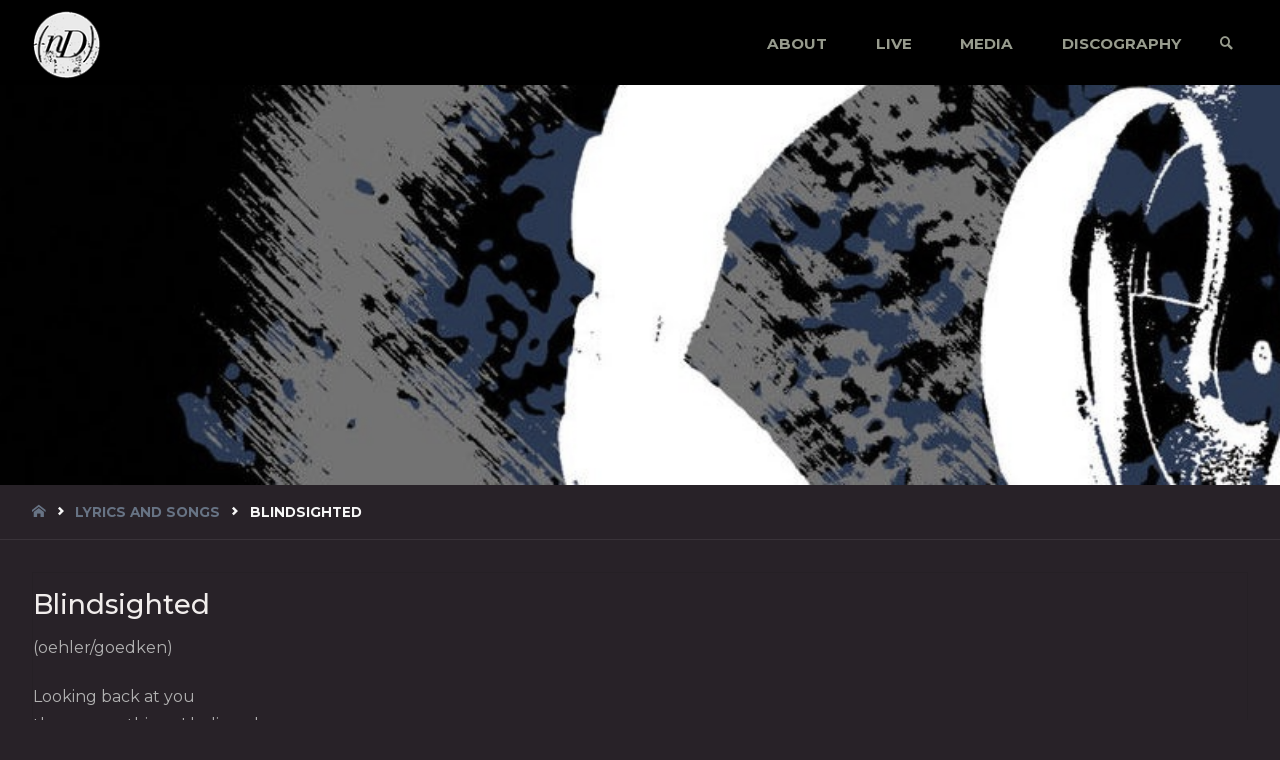

--- FILE ---
content_type: text/html; charset=UTF-8
request_url: https://www.nulldevice.com/lyrics-and-songs/blindsighted/
body_size: 12921
content:
<!DOCTYPE html>
<html lang="en-US">
<head>
<meta name="viewport" content="width=device-width, user-scalable=yes, initial-scale=1.0">
<meta http-equiv="X-UA-Compatible" content="IE=edge" /><meta charset="UTF-8">
<link rel="profile" href="http://gmpg.org/xfn/11">

<!-- MapPress Easy Google Maps Version:2.95.9 (https://www.mappresspro.com) -->
<title>Blindsighted &#8211; Null Device</title>
<meta name='robots' content='max-image-preview:large' />
<link rel='dns-prefetch' href='//widget.bandsintown.com' />
<link rel='dns-prefetch' href='//fonts.googleapis.com' />
<link rel="alternate" type="application/rss+xml" title="Null Device &raquo; Feed" href="https://www.nulldevice.com/feed/" />
<link rel="alternate" title="oEmbed (JSON)" type="application/json+oembed" href="https://www.nulldevice.com/wp-json/oembed/1.0/embed?url=https%3A%2F%2Fwww.nulldevice.com%2Flyrics-and-songs%2Fblindsighted%2F" />
<link rel="alternate" title="oEmbed (XML)" type="text/xml+oembed" href="https://www.nulldevice.com/wp-json/oembed/1.0/embed?url=https%3A%2F%2Fwww.nulldevice.com%2Flyrics-and-songs%2Fblindsighted%2F&#038;format=xml" />
<style id='wp-img-auto-sizes-contain-inline-css' type='text/css'>
img:is([sizes=auto i],[sizes^="auto," i]){contain-intrinsic-size:3000px 1500px}
/*# sourceURL=wp-img-auto-sizes-contain-inline-css */
</style>
<link rel='stylesheet' id='pt-cv-public-style-css' href='https://www.nulldevice.com/wp-content/plugins/content-views-query-and-display-post-page/public/assets/css/cv.css?ver=4.2.1' type='text/css' media='all' />
<style id='wp-emoji-styles-inline-css' type='text/css'>

	img.wp-smiley, img.emoji {
		display: inline !important;
		border: none !important;
		box-shadow: none !important;
		height: 1em !important;
		width: 1em !important;
		margin: 0 0.07em !important;
		vertical-align: -0.1em !important;
		background: none !important;
		padding: 0 !important;
	}
/*# sourceURL=wp-emoji-styles-inline-css */
</style>
<link rel='stylesheet' id='wp-block-library-css' href='https://www.nulldevice.com/wp-includes/css/dist/block-library/style.min.css?ver=6.9' type='text/css' media='all' />
<style id='global-styles-inline-css' type='text/css'>
:root{--wp--preset--aspect-ratio--square: 1;--wp--preset--aspect-ratio--4-3: 4/3;--wp--preset--aspect-ratio--3-4: 3/4;--wp--preset--aspect-ratio--3-2: 3/2;--wp--preset--aspect-ratio--2-3: 2/3;--wp--preset--aspect-ratio--16-9: 16/9;--wp--preset--aspect-ratio--9-16: 9/16;--wp--preset--color--black: #000000;--wp--preset--color--cyan-bluish-gray: #abb8c3;--wp--preset--color--white: #ffffff;--wp--preset--color--pale-pink: #f78da7;--wp--preset--color--vivid-red: #cf2e2e;--wp--preset--color--luminous-vivid-orange: #ff6900;--wp--preset--color--luminous-vivid-amber: #fcb900;--wp--preset--color--light-green-cyan: #7bdcb5;--wp--preset--color--vivid-green-cyan: #00d084;--wp--preset--color--pale-cyan-blue: #8ed1fc;--wp--preset--color--vivid-cyan-blue: #0693e3;--wp--preset--color--vivid-purple: #9b51e0;--wp--preset--color--accent-1: #677384;--wp--preset--color--accent-2: #dde9f6;--wp--preset--color--headings: #f1edec;--wp--preset--color--sitetext: #b2b2b2;--wp--preset--color--sitebg: #282228;--wp--preset--gradient--vivid-cyan-blue-to-vivid-purple: linear-gradient(135deg,rgb(6,147,227) 0%,rgb(155,81,224) 100%);--wp--preset--gradient--light-green-cyan-to-vivid-green-cyan: linear-gradient(135deg,rgb(122,220,180) 0%,rgb(0,208,130) 100%);--wp--preset--gradient--luminous-vivid-amber-to-luminous-vivid-orange: linear-gradient(135deg,rgb(252,185,0) 0%,rgb(255,105,0) 100%);--wp--preset--gradient--luminous-vivid-orange-to-vivid-red: linear-gradient(135deg,rgb(255,105,0) 0%,rgb(207,46,46) 100%);--wp--preset--gradient--very-light-gray-to-cyan-bluish-gray: linear-gradient(135deg,rgb(238,238,238) 0%,rgb(169,184,195) 100%);--wp--preset--gradient--cool-to-warm-spectrum: linear-gradient(135deg,rgb(74,234,220) 0%,rgb(151,120,209) 20%,rgb(207,42,186) 40%,rgb(238,44,130) 60%,rgb(251,105,98) 80%,rgb(254,248,76) 100%);--wp--preset--gradient--blush-light-purple: linear-gradient(135deg,rgb(255,206,236) 0%,rgb(152,150,240) 100%);--wp--preset--gradient--blush-bordeaux: linear-gradient(135deg,rgb(254,205,165) 0%,rgb(254,45,45) 50%,rgb(107,0,62) 100%);--wp--preset--gradient--luminous-dusk: linear-gradient(135deg,rgb(255,203,112) 0%,rgb(199,81,192) 50%,rgb(65,88,208) 100%);--wp--preset--gradient--pale-ocean: linear-gradient(135deg,rgb(255,245,203) 0%,rgb(182,227,212) 50%,rgb(51,167,181) 100%);--wp--preset--gradient--electric-grass: linear-gradient(135deg,rgb(202,248,128) 0%,rgb(113,206,126) 100%);--wp--preset--gradient--midnight: linear-gradient(135deg,rgb(2,3,129) 0%,rgb(40,116,252) 100%);--wp--preset--font-size--small: 10px;--wp--preset--font-size--medium: 20px;--wp--preset--font-size--large: 25px;--wp--preset--font-size--x-large: 42px;--wp--preset--font-size--normal: 16px;--wp--preset--font-size--larger: 40px;--wp--preset--spacing--20: 0.44rem;--wp--preset--spacing--30: 0.67rem;--wp--preset--spacing--40: 1rem;--wp--preset--spacing--50: 1.5rem;--wp--preset--spacing--60: 2.25rem;--wp--preset--spacing--70: 3.38rem;--wp--preset--spacing--80: 5.06rem;--wp--preset--shadow--natural: 6px 6px 9px rgba(0, 0, 0, 0.2);--wp--preset--shadow--deep: 12px 12px 50px rgba(0, 0, 0, 0.4);--wp--preset--shadow--sharp: 6px 6px 0px rgba(0, 0, 0, 0.2);--wp--preset--shadow--outlined: 6px 6px 0px -3px rgb(255, 255, 255), 6px 6px rgb(0, 0, 0);--wp--preset--shadow--crisp: 6px 6px 0px rgb(0, 0, 0);}:where(.is-layout-flex){gap: 0.5em;}:where(.is-layout-grid){gap: 0.5em;}body .is-layout-flex{display: flex;}.is-layout-flex{flex-wrap: wrap;align-items: center;}.is-layout-flex > :is(*, div){margin: 0;}body .is-layout-grid{display: grid;}.is-layout-grid > :is(*, div){margin: 0;}:where(.wp-block-columns.is-layout-flex){gap: 2em;}:where(.wp-block-columns.is-layout-grid){gap: 2em;}:where(.wp-block-post-template.is-layout-flex){gap: 1.25em;}:where(.wp-block-post-template.is-layout-grid){gap: 1.25em;}.has-black-color{color: var(--wp--preset--color--black) !important;}.has-cyan-bluish-gray-color{color: var(--wp--preset--color--cyan-bluish-gray) !important;}.has-white-color{color: var(--wp--preset--color--white) !important;}.has-pale-pink-color{color: var(--wp--preset--color--pale-pink) !important;}.has-vivid-red-color{color: var(--wp--preset--color--vivid-red) !important;}.has-luminous-vivid-orange-color{color: var(--wp--preset--color--luminous-vivid-orange) !important;}.has-luminous-vivid-amber-color{color: var(--wp--preset--color--luminous-vivid-amber) !important;}.has-light-green-cyan-color{color: var(--wp--preset--color--light-green-cyan) !important;}.has-vivid-green-cyan-color{color: var(--wp--preset--color--vivid-green-cyan) !important;}.has-pale-cyan-blue-color{color: var(--wp--preset--color--pale-cyan-blue) !important;}.has-vivid-cyan-blue-color{color: var(--wp--preset--color--vivid-cyan-blue) !important;}.has-vivid-purple-color{color: var(--wp--preset--color--vivid-purple) !important;}.has-black-background-color{background-color: var(--wp--preset--color--black) !important;}.has-cyan-bluish-gray-background-color{background-color: var(--wp--preset--color--cyan-bluish-gray) !important;}.has-white-background-color{background-color: var(--wp--preset--color--white) !important;}.has-pale-pink-background-color{background-color: var(--wp--preset--color--pale-pink) !important;}.has-vivid-red-background-color{background-color: var(--wp--preset--color--vivid-red) !important;}.has-luminous-vivid-orange-background-color{background-color: var(--wp--preset--color--luminous-vivid-orange) !important;}.has-luminous-vivid-amber-background-color{background-color: var(--wp--preset--color--luminous-vivid-amber) !important;}.has-light-green-cyan-background-color{background-color: var(--wp--preset--color--light-green-cyan) !important;}.has-vivid-green-cyan-background-color{background-color: var(--wp--preset--color--vivid-green-cyan) !important;}.has-pale-cyan-blue-background-color{background-color: var(--wp--preset--color--pale-cyan-blue) !important;}.has-vivid-cyan-blue-background-color{background-color: var(--wp--preset--color--vivid-cyan-blue) !important;}.has-vivid-purple-background-color{background-color: var(--wp--preset--color--vivid-purple) !important;}.has-black-border-color{border-color: var(--wp--preset--color--black) !important;}.has-cyan-bluish-gray-border-color{border-color: var(--wp--preset--color--cyan-bluish-gray) !important;}.has-white-border-color{border-color: var(--wp--preset--color--white) !important;}.has-pale-pink-border-color{border-color: var(--wp--preset--color--pale-pink) !important;}.has-vivid-red-border-color{border-color: var(--wp--preset--color--vivid-red) !important;}.has-luminous-vivid-orange-border-color{border-color: var(--wp--preset--color--luminous-vivid-orange) !important;}.has-luminous-vivid-amber-border-color{border-color: var(--wp--preset--color--luminous-vivid-amber) !important;}.has-light-green-cyan-border-color{border-color: var(--wp--preset--color--light-green-cyan) !important;}.has-vivid-green-cyan-border-color{border-color: var(--wp--preset--color--vivid-green-cyan) !important;}.has-pale-cyan-blue-border-color{border-color: var(--wp--preset--color--pale-cyan-blue) !important;}.has-vivid-cyan-blue-border-color{border-color: var(--wp--preset--color--vivid-cyan-blue) !important;}.has-vivid-purple-border-color{border-color: var(--wp--preset--color--vivid-purple) !important;}.has-vivid-cyan-blue-to-vivid-purple-gradient-background{background: var(--wp--preset--gradient--vivid-cyan-blue-to-vivid-purple) !important;}.has-light-green-cyan-to-vivid-green-cyan-gradient-background{background: var(--wp--preset--gradient--light-green-cyan-to-vivid-green-cyan) !important;}.has-luminous-vivid-amber-to-luminous-vivid-orange-gradient-background{background: var(--wp--preset--gradient--luminous-vivid-amber-to-luminous-vivid-orange) !important;}.has-luminous-vivid-orange-to-vivid-red-gradient-background{background: var(--wp--preset--gradient--luminous-vivid-orange-to-vivid-red) !important;}.has-very-light-gray-to-cyan-bluish-gray-gradient-background{background: var(--wp--preset--gradient--very-light-gray-to-cyan-bluish-gray) !important;}.has-cool-to-warm-spectrum-gradient-background{background: var(--wp--preset--gradient--cool-to-warm-spectrum) !important;}.has-blush-light-purple-gradient-background{background: var(--wp--preset--gradient--blush-light-purple) !important;}.has-blush-bordeaux-gradient-background{background: var(--wp--preset--gradient--blush-bordeaux) !important;}.has-luminous-dusk-gradient-background{background: var(--wp--preset--gradient--luminous-dusk) !important;}.has-pale-ocean-gradient-background{background: var(--wp--preset--gradient--pale-ocean) !important;}.has-electric-grass-gradient-background{background: var(--wp--preset--gradient--electric-grass) !important;}.has-midnight-gradient-background{background: var(--wp--preset--gradient--midnight) !important;}.has-small-font-size{font-size: var(--wp--preset--font-size--small) !important;}.has-medium-font-size{font-size: var(--wp--preset--font-size--medium) !important;}.has-large-font-size{font-size: var(--wp--preset--font-size--large) !important;}.has-x-large-font-size{font-size: var(--wp--preset--font-size--x-large) !important;}
/*# sourceURL=global-styles-inline-css */
</style>

<style id='classic-theme-styles-inline-css' type='text/css'>
/*! This file is auto-generated */
.wp-block-button__link{color:#fff;background-color:#32373c;border-radius:9999px;box-shadow:none;text-decoration:none;padding:calc(.667em + 2px) calc(1.333em + 2px);font-size:1.125em}.wp-block-file__button{background:#32373c;color:#fff;text-decoration:none}
/*# sourceURL=/wp-includes/css/classic-themes.min.css */
</style>
<link rel='stylesheet' id='mappress-leaflet-css' href='https://www.nulldevice.com/wp-content/plugins/mappress-google-maps-for-wordpress/lib/leaflet/leaflet.css?ver=1.7.1' type='text/css' media='all' />
<link rel='stylesheet' id='mappress-css' href='https://www.nulldevice.com/wp-content/plugins/mappress-google-maps-for-wordpress/css/mappress.css?ver=2.95.9' type='text/css' media='all' />
<link rel='stylesheet' id='googlefonts-css' href='https://fonts.googleapis.com/css?family=Montserrat:400|Montserrat:600|Montserrat:500&subset=latin' type='text/css' media='all' />
<link rel='stylesheet' id='septera-themefonts-css' href='https://www.nulldevice.com/wp-content/themes/septera/resources/fonts/fontfaces.css?ver=1.5.1' type='text/css' media='all' />
<link rel='stylesheet' id='septera-googlefonts-css' href='//fonts.googleapis.com/css?family=Montserrat%3A%7COpen+Sans%3A%7Cmontserrat%3A%7CMontserrat%3A100%2C200%2C300%2C400%2C500%2C600%2C700%2C800%2C900%7COpen+Sans%3A100%2C200%2C300%2C400%2C500%2C600%2C700%2C800%2C900%7CMontserrat%3A500%7COpen+Sans%3A500%7CMontserrat%3A700%7COpen+Sans%3A700%7COpen+Sans%3A400%7Cmontserrat%3A400&#038;ver=1.5.1' type='text/css' media='all' />
<link rel='stylesheet' id='septera-main-css' href='https://www.nulldevice.com/wp-content/themes/septera/style.css?ver=1.5.1' type='text/css' media='all' />
<style id='septera-main-inline-css' type='text/css'>
 body:not(.septera-landing-page) #container, #site-header-main-inside, #colophon-inside, #footer-inside, #breadcrumbs-container-inside { margin: 0 auto; max-width: 1320px; } #site-header-main { left: 0; right: 0; } #primary { width: 300px; } #secondary { width: 340px; } #container.one-column .main { width: 100%; } #container.two-columns-right #secondary { float: right; } #container.two-columns-right .main, .two-columns-right #breadcrumbs { width: calc( 100% - 340px ); float: left; } #container.two-columns-left #primary { float: left; } #container.two-columns-left .main, .two-columns-left #breadcrumbs { width: calc( 100% - 300px ); float: right; } #container.three-columns-right #primary, #container.three-columns-left #primary, #container.three-columns-sided #primary { float: left; } #container.three-columns-right #secondary, #container.three-columns-left #secondary, #container.three-columns-sided #secondary { float: left; } #container.three-columns-right #primary, #container.three-columns-left #secondary { margin-left: 0%; margin-right: 0%; } #container.three-columns-right .main, .three-columns-right #breadcrumbs { width: calc( 100% - 640px ); float: left; } #container.three-columns-left .main, .three-columns-left #breadcrumbs { width: calc( 100% - 640px ); float: right; } #container.three-columns-sided #secondary { float: right; } #container.three-columns-sided .main, .three-columns-sided #breadcrumbs { width: calc( 100% - 640px ); float: right; } .three-columns-sided #breadcrumbs { margin: 0 calc( 0% + 340px ) 0 -1920px; } #site-text { clip: rect(1px, 1px, 1px, 1px); height: 1px; overflow: hidden; position: absolute !important; width: 1px; word-wrap: normal !important; } html { font-family: 'Montserrat'; font-size: 16px; font-weight: 400; line-height: 2.4; } #site-title { font-family: 'Montserrat'; font-size: 180%; font-weight: 500; } #access ul li a { font-family: 'Montserrat'; font-size: 95%; font-weight: 700; } .widget-title { font-family: Open Sans; font-size: 100%; font-weight: 400; } .widget-container { font-family: Open Sans; font-size: 100%; font-weight: 400; } .entry-title, #reply-title { font-family: 'montserrat'; font-size: 220%; font-weight: 400; } .entry-title.singular-title { font-size: 220%; } .content-masonry .entry-title { font-size: 136.4%; } h1 { font-size: 2.3em; } h2 { font-size: 2em; } h3 { font-size: 1.7em; } h4 { font-size: 1.4em; } h5 { font-size: 1.1em; } h6 { font-size: 0.8em; } h1, h2, h3, h4, h5, h6 { font-family: 'montserrat'; font-weight: 500; } body { color: #b2b2b2; background-color: #282228; } @media (min-width: 1152px) { .septera-over-menu #site-title a, .septera-over-menu #access > div > ul > li, .septera-over-menu #access > div > ul > li > a, .septera-over-menu #sheader.socials a::before { color: #FFF; } .septera-landing-page.septera-over-menu #site-title a, .septera-landing-page.septera-over-menu #access > div > ul > li, .septera-landing-page.septera-over-menu #access > div > ul > li > a, .septera-landing-page.septera-over-menu #sheader.socials a::before { color: #FFF; } } .lp-staticslider .staticslider-caption-title, .seriousslider.seriousslider-theme .seriousslider-caption-title, .lp-staticslider .staticslider-caption-text, .seriousslider.seriousslider-theme .seriousslider-caption-text, .lp-staticslider .staticslider-caption-text a { color: #FFF; } #site-header-main, #access ul ul, .menu-search-animated .searchform input[type="search"], #access::after, .septera-over-menu .header-fixed#site-header-main, .septera-over-menu .header-fixed#site-header-main #access:after { background-color: #000000; } .septera-over-menu .header-fixed#site-header-main #site-title a { color: #677384; } #access > div > ul > li, #access > div > ul > li > a, .septera-over-menu .header-fixed#site-header-main #access > div > ul > li:not([class*='current']), .septera-over-menu .header-fixed#site-header-main #access > div > ul > li:not([class*='current']) > a, .septera-over-menu .header-fixed#site-header-main #sheader.socials a::before, #sheader.socials a::before, #mobile-menu { color: #979b8d; } #access ul.sub-menu li a, #access ul.children li a { color: #888; } #access ul.sub-menu li a, #access ul.children li a { background-color: #0c0c0c; } #access > div > ul > li a:hover, #access > div > ul > li:hover, .septera-over-menu .header-fixed#site-header-main #access > div > ul > li > a:hover, .septera-over-menu .header-fixed#site-header-main #access > div > ul > li:hover, .septera-over-menu .header-fixed#site-header-main #sheader.socials a:hover::before, #sheader.socials a:hover::before { color: #677384; } #access > div > ul > li.current_page_item > a, #access > div > ul > li.current-menu-item > a, #access > div > ul > li.current_page_ancestor > a, #access > div > ul > li.current-menu-ancestor > a, #access .sub-menu, #access .children, .septera-over-menu .header-fixed#site-header-main #access > div > ul > li > a { color: #dde9f6; } #access ul.children > li.current_page_item > a, #access ul.sub-menu > li.current-menu-item > a, #access ul.children > li.current_page_ancestor > a, #access ul.sub-menu > li.current-menu-ancestor > a { color: #dde9f6; } .searchform .searchsubmit { color: #b2b2b2; } .searchform:hover input[type="search"], .searchform input[type="search"]:focus { border-color: #677384; } body:not(.septera-landing-page) .main, #lp-posts, #lp-page, .searchform { background-color: #282228; } .pagination span, .pagination a { background-color: #342e34; } #breadcrumbs-container { border-bottom-color: #393339; background-color: #282228; } #primary { background-color: #EEEFF0; } #secondary { background-color: #F7F8F9; } #colophon, #footer { background-color: #18231b; color: #AAA; } .entry-title a:active, .entry-title a:hover { color: #677384; } span.entry-format { color: #677384; } .format-aside { border-top-color: #282228; } article.hentry .post-thumbnail-container { background-color: rgba(178,178,178,0.15); } article.hentry .post-thumbnail-container a::after { background-color: #677384; } .entry-content blockquote::before, .entry-content blockquote::after { color: rgba(178,178,178,0.2); } .entry-content h1, .entry-content h2, .entry-content h3, .entry-content h4, .lp-text-content h1, .lp-text-content h2, .lp-text-content h3, .lp-text-content h4, .entry-title { color: #f1edec; } a { color: #677384; } a:hover, .entry-meta span a:hover, .comments-link a:hover { color: #dde9f6; } .entry-meta span.comments-link { top: 0.68em;} .continue-reading-link { color: #677384; background-color: #322c32} .continue-reading-link:hover { color: #dde9f6; } .socials a:before { color: #677384; } .socials a:hover:before { color: #dde9f6; } .septera-normalizedtags #content .tagcloud a { color: #282228; background-color: #677384; } .septera-normalizedtags #content .tagcloud a:hover { background-color: #dde9f6; } #toTop { background-color: rgba(65,59,65,0.8); color: #677384; } #toTop:hover { background-color: #677384; color: #282228; } .entry-meta .icon-metas:before { color: #f7f7f7; } .septera-caption-one .main .wp-caption .wp-caption-text { border-bottom-color: #393339; } .septera-caption-two .main .wp-caption .wp-caption-text { background-color: #322c32; } .septera-image-one .entry-content img[class*="align"], .septera-image-one .entry-summary img[class*="align"], .septera-image-two .entry-content img[class*='align'], .septera-image-two .entry-summary img[class*='align'] { border-color: #393339; } .septera-image-five .entry-content img[class*='align'], .septera-image-five .entry-summary img[class*='align'] { border-color: #677384; } /* diffs */ span.edit-link a.post-edit-link, span.edit-link a.post-edit-link:hover, span.edit-link .icon-edit:before { color: #6d6d6d; } .searchform { border-color: #3c363c; } .entry-meta span, .entry-meta a, .entry-utility span, .entry-utility a, .entry-meta time, #breadcrumbs-nav, .footermenu ul li span.sep { color: #f7f7f7; } .entry-meta span.entry-sticky { background-color: #f7f7f7; color: #282228; } #footer-separator { background: #27322a; } #commentform { max-width:650px;} code, #nav-below .nav-previous a:before, #nav-below .nav-next a:before { background-color: #393339; } pre, .page-link > span, .comment-author, .commentlist .comment-body, .commentlist .pingback { border-color: #393339; } .page-header.pad-container, #author-info { background-color: #322c32; } .comment-meta a { color: #ffffff; } .commentlist .reply a { color: #ffffff; } select, input[type], textarea { color: #b2b2b2; border-color: #373137; } input[type]:hover, textarea:hover, select:hover, input[type]:focus, textarea:focus, select:focus { background: #373137; } button, input[type="button"], input[type="submit"], input[type="reset"] { background-color: #677384; color: #282228; } button:hover, input[type="button"]:hover, input[type="submit"]:hover, input[type="reset"]:hover { background-color: #dde9f6; } hr { background-color: #373137; } /* gutenberg */ .wp-block-image.alignwide { margin-left: calc( ( 0% + 2.5em ) * -1 ); margin-right: calc( ( 0% + 2.5em ) * -1 ); } .wp-block-image.alignwide img { width: calc( 100% + 5em ); max-width: calc( 100% + 5em ); } .has-accent-1-color, .has-accent-1-color:hover { color: #677384; } .has-accent-2-color, .has-accent-2-color:hover { color: #dde9f6; } .has-headings-color, .has-headings-color:hover { color: #f1edec; } .has-sitetext-color, .has-sitetext-color:hover { color: #b2b2b2; } .has-sitebg-color, .has-sitebg-color:hover { color: #282228; } .has-accent-1-background-color { background-color: #677384; } .has-accent-2-background-color { background-color: #dde9f6; } .has-headings-background-color { background-color: #f1edec; } .has-sitetext-background-color { background-color: #b2b2b2; } .has-sitebg-background-color { background-color: #282228; } .has-small-font-size { font-size: 10px; } .has-regular-font-size { font-size: 16px; } .has-large-font-size { font-size: 25px; } .has-larger-font-size { font-size: 40px; } .has-huge-font-size { font-size: 40px; } /* woocommerce */ .woocommerce-page #respond input#submit.alt, .woocommerce a.button.alt, .woocommerce-page button.button.alt, .woocommerce input.button.alt, .woocommerce #respond input#submit, .woocommerce a.button, .woocommerce button.button, .woocommerce input.button { background-color: #677384; color: #282228; line-height: 2.4; } .woocommerce #respond input#submit:hover, .woocommerce a.button:hover, .woocommerce button.button:hover, .woocommerce input.button:hover { background-color: #8995a6; color: #282228;} .woocommerce-page #respond input#submit.alt, .woocommerce a.button.alt, .woocommerce-page button.button.alt, .woocommerce input.button.alt { background-color: #dde9f6; color: #282228; line-height: 2.4; } .woocommerce-page #respond input#submit.alt:hover, .woocommerce a.button.alt:hover, .woocommerce-page button.button.alt:hover, .woocommerce input.button.alt:hover { background-color: #ffffff; color: #282228;} .woocommerce div.product .woocommerce-tabs ul.tabs li.active { border-bottom-color: #282228; } .woocommerce #respond input#submit.alt.disabled, .woocommerce #respond input#submit.alt.disabled:hover, .woocommerce #respond input#submit.alt:disabled, .woocommerce #respond input#submit.alt:disabled:hover, .woocommerce #respond input#submit.alt[disabled]:disabled, .woocommerce #respond input#submit.alt[disabled]:disabled:hover, .woocommerce a.button.alt.disabled, .woocommerce a.button.alt.disabled:hover, .woocommerce a.button.alt:disabled, .woocommerce a.button.alt:disabled:hover, .woocommerce a.button.alt[disabled]:disabled, .woocommerce a.button.alt[disabled]:disabled:hover, .woocommerce button.button.alt.disabled, .woocommerce button.button.alt.disabled:hover, .woocommerce button.button.alt:disabled, .woocommerce button.button.alt:disabled:hover, .woocommerce button.button.alt[disabled]:disabled, .woocommerce button.button.alt[disabled]:disabled:hover, .woocommerce input.button.alt.disabled, .woocommerce input.button.alt.disabled:hover, .woocommerce input.button.alt:disabled, .woocommerce input.button.alt:disabled:hover, .woocommerce input.button.alt[disabled]:disabled, .woocommerce input.button.alt[disabled]:disabled:hover { background-color: #dde9f6; } .woocommerce ul.products li.product .price, .woocommerce div.product p.price, .woocommerce div.product span.price { color: #e4e4e4 } #add_payment_method #payment, .woocommerce-cart #payment, .woocommerce-checkout #payment { background: #322c32; } .woocommerce .main .page-title { /*font-size: -0.274em;*/ } /* mobile menu */ nav#mobile-menu { background-color: #000000; } #mobile-menu .mobile-arrow { color: #b2b2b2; } .main .entry-content, .main .entry-summary { text-align: inherit; } .main p, .main ul, .main ol, .main dd, .main pre, .main hr { margin-bottom: 1.3em; } .main p { text-indent: 0em; } .main a.post-featured-image { background-position: center center; } #header-widget-area { width: 33%; right: 10px; } .septera-stripped-table .main thead th, .septera-bordered-table .main thead th, .septera-stripped-table .main td, .septera-stripped-table .main th, .septera-bordered-table .main th, .septera-bordered-table .main td { border-color: #3e383e; } .septera-clean-table .main th, .septera-stripped-table .main tr:nth-child(even) td, .septera-stripped-table .main tr:nth-child(even) th { background-color: #312b31; } article.hentry .article-inner, #content-masonry article.hentry .article-inner { padding: 0%; } #site-header-main { height:85px; } #access .menu-search-animated .searchform { top: 87px; } .menu-search-animated, #sheader, .identity, #nav-toggle { height:85px; line-height:85px; } #access div > ul > li > a { line-height:85px; } #branding { height:85px; } #header-widget-area { top:95px; } .septera-responsive-headerimage #masthead #header-image-main-inside { max-height: 400px; } .septera-cropped-headerimage #masthead div.header-image { height: 400px; } #site-description { display: block; } #site-text { display: none; } #masthead #site-header-main { position: fixed; } .septera-fixed-menu #header-image-main { margin-top: 85px; } .lp-staticslider .staticslider-caption-text a { border-color: #FFF; } .lp-staticslider .staticslider-caption, .seriousslider.seriousslider-theme .seriousslider-caption, .septera-landing-page .lp-blocks-inside, .septera-landing-page .lp-boxes-inside, .septera-landing-page .lp-text-inside, .septera-landing-page .lp-posts-inside, .septera-landing-page .lp-page-inside, .septera-landing-page .lp-section-header, .septera-landing-page .content-widget { max-width: 1320px; } .septera-landing-page .content-widget { margin: 0 auto; } .seriousslider-theme .seriousslider-caption-buttons a:nth-child(2n+1), a.staticslider-button:nth-child(2n+1) { color: #b2b2b2; border-color: #282228; background-color: #282228; } .seriousslider-theme .seriousslider-caption-buttons a:nth-child(2n+1):hover, a.staticslider-button:nth-child(2n+1):hover { color: #282228; } .seriousslider-theme .seriousslider-caption-buttons a:nth-child(2n), a.staticslider-button:nth-child(2n) { border-color: #282228; color: #282228; } .seriousslider-theme .seriousslider-caption-buttons a:nth-child(2n):hover, .staticslider-button:nth-child(2n):hover { color: #b2b2b2; background-color: #282228; } .lp-staticslider::before, .lp-dynamic-slider .item > a::before, #header-image-main::before { background-color: #2c473b; } @-webkit-keyframes animation-slider-overlay { to { opacity: 0; } } @keyframes animation-slider-overlay { to { opacity: 0; } } .lp-dynamic-slider .item > a::before { opacity: 0; } @-webkit-keyframes animation-slider-image { to { filter: grayscale(0); } } @keyframes animation-slider-image { to { filter: grayscale(0); } } .lp-blocks { background-color: #222222; } .lp-boxes { background-color: #222222; } .lp-text { background-color: #222222; } .staticslider-caption-container, .lp-dynamic-slider { background-color: #ffffff; } .lp-block > i::before { color: #677384; } .lp-block:hover i::before { color: #dde9f6; } .lp-block i::after { background-color: #677384; } .lp-blocks .lp-block:hover .lp-block-title { color: #677384; } .lp-blocks .lp-block:hover i::after { background-color: #dde9f6; } .lp-block-text, .lp-boxes-static .lp-box-text, .lp-section-desc { color: #dadada; } .lp-boxes .lp-box .lp-box-image { height: 300px; } .lp-boxes.lp-boxes-animated .lp-box:hover .lp-box-text { max-height: 200px; } .lp-boxes .lp-box .lp-box-image { height: 400px; } .lp-boxes.lp-boxes-animated .lp-box:hover .lp-box-text { max-height: 300px; } .lp-boxes-animated .lp-box-readmore:hover { color: #677384; opacity: .7; } .lp-boxes-static .lp-box-overlay { background-color: rgba(103,115,132, 0.9); } #cryout_ajax_more_trigger { background-color: #677384; color: #282228;} .lpbox-rnd1 { background-color: #5f595f; } .lpbox-rnd2 { background-color: #645e64; } .lpbox-rnd3 { background-color: #696369; } .lpbox-rnd4 { background-color: #6e686e; } .lpbox-rnd5 { background-color: #736d73; } .lpbox-rnd6 { background-color: #787278; } .lpbox-rnd7 { background-color: #7d777d; } .lpbox-rnd8 { background-color: #827c82; } 
/*# sourceURL=septera-main-inline-css */
</style>
<link rel='stylesheet' id='__EPYT__style-css' href='https://www.nulldevice.com/wp-content/plugins/youtube-embed-plus/styles/ytprefs.min.css?ver=14.2.4' type='text/css' media='all' />
<style id='__EPYT__style-inline-css' type='text/css'>

                .epyt-gallery-thumb {
                        width: 33.333%;
                }
                
/*# sourceURL=__EPYT__style-inline-css */
</style>
<script type="text/javascript" src="https://www.nulldevice.com/wp-includes/js/jquery/jquery.min.js?ver=3.7.1" id="jquery-core-js"></script>
<script type="text/javascript" src="https://www.nulldevice.com/wp-includes/js/jquery/jquery-migrate.min.js?ver=3.4.1" id="jquery-migrate-js"></script>
<script type="text/javascript" src="https://www.nulldevice.com/wp-content/plugins/gigpress/scripts/gigpress.js?ver=6.9" id="gigpress-js-js"></script>
<script type="text/javascript" src="https://widget.bandsintown.com/main.min.js?ver=6.9" id="bit-tour-dates-js"></script>
<script type="text/javascript" id="__ytprefs__-js-extra">
/* <![CDATA[ */
var _EPYT_ = {"ajaxurl":"https://www.nulldevice.com/wp-admin/admin-ajax.php","security":"3a95a3c431","gallery_scrolloffset":"20","eppathtoscripts":"https://www.nulldevice.com/wp-content/plugins/youtube-embed-plus/scripts/","eppath":"https://www.nulldevice.com/wp-content/plugins/youtube-embed-plus/","epresponsiveselector":"[\"iframe.__youtube_prefs_widget__\"]","epdovol":"1","version":"14.2.4","evselector":"iframe.__youtube_prefs__[src], iframe[src*=\"youtube.com/embed/\"], iframe[src*=\"youtube-nocookie.com/embed/\"]","ajax_compat":"","maxres_facade":"eager","ytapi_load":"light","pause_others":"","stopMobileBuffer":"1","facade_mode":"","not_live_on_channel":""};
//# sourceURL=__ytprefs__-js-extra
/* ]]> */
</script>
<script type="text/javascript" src="https://www.nulldevice.com/wp-content/plugins/youtube-embed-plus/scripts/ytprefs.min.js?ver=14.2.4" id="__ytprefs__-js"></script>
<link rel="https://api.w.org/" href="https://www.nulldevice.com/wp-json/" /><link rel="alternate" title="JSON" type="application/json" href="https://www.nulldevice.com/wp-json/wp/v2/pages/1226" /><link rel="EditURI" type="application/rsd+xml" title="RSD" href="https://www.nulldevice.com/xmlrpc.php?rsd" />
<meta name="generator" content="WordPress 6.9" />
<link rel="canonical" href="https://www.nulldevice.com/lyrics-and-songs/blindsighted/" />
<link rel='shortlink' href='https://www.nulldevice.com/?p=1226' />
<link href="https://www.nulldevice.com/?feed=gigpress" rel="alternate" type="application/rss+xml" title="Upcoming shows" />
<style type='text/css' media='screen'>
	body{ font-family:"Montserrat", arial, sans-serif;}
	blockquote{ font-family:"Montserrat", arial, sans-serif;}
	p{ font-family:"Montserrat", arial, sans-serif;}
	li{ font-family:"Montserrat", arial, sans-serif;}
	h1{ font-family:"Montserrat", arial, sans-serif;}
	h2{ font-family:"Montserrat", arial, sans-serif;}
	h3{ font-family:"Montserrat", arial, sans-serif;}
	h4{ font-family:"Montserrat", arial, sans-serif;}
	h5{ font-family:"Montserrat", arial, sans-serif;}
	h6{ font-family:"Montserrat", arial, sans-serif;}
</style>
<!-- fonts delivered by Wordpress Google Fonts, a plugin by Adrian3.com --><link rel="icon" href="https://www.nulldevice.com/wp-content/uploads/2017/03/cropped-ndlogo2017-distressedStencil72-2-140x140.png" sizes="32x32" />
<link rel="icon" href="https://www.nulldevice.com/wp-content/uploads/2017/03/cropped-ndlogo2017-distressedStencil72-2-300x300.png" sizes="192x192" />
<link rel="apple-touch-icon" href="https://www.nulldevice.com/wp-content/uploads/2017/03/cropped-ndlogo2017-distressedStencil72-2-300x300.png" />
<meta name="msapplication-TileImage" content="https://www.nulldevice.com/wp-content/uploads/2017/03/cropped-ndlogo2017-distressedStencil72-2-300x300.png" />
		<style type="text/css" id="wp-custom-css">
			/*
You can add your own CSS here.

Click the help icon above to learn more.
*/
@import 'https://s3.amazonaws.com/icomoon.io/114779/Socicon/style.css?rd5re8';


.pt-cv-wrapper .btn-success {
    color: #444;
    background-color: transparent;
    border-color: #cccccc;
	padding: 3px 36px;
}

.socialicons
{
font-size:64px;
color: #bbbbbb;
background-color: #dddddd;
padding:3px;
border-radius: 6px;
}

.socialiconsSmall
{
font-size:32px;
color: #444444;
background-color: #999999;
padding:3px;
border-radius: 3px;
margin:3px;
}

.album-grid a img
{width:200px !important;
height: 200px !important}

td.album-grid
{
	min-width:250px;
	width:300px !important;
}

p
{
	font-size: 16px;
	line-height:28px
}

.lp-box-image img
{
	  -webkit-filter: grayscale(70%); /* Safari 6.0 - 9.0 */
  filter: grayscale(70%);
}

.lp-boxes-static .lp-box-overlay {
	background-color: rgb(40, 61, 55);
	opacity: .5 !important;
}

h2.staticslider-caption-title
{
	font-size:60px !important;
	font-weight:600 !important;
	letter-spacing: 3px;
}

h2.staticslider-caption-title.mytitle
{
	font-size:90px !important;
	font-weight:600 !important;
	letter-spacing: 3px;
}

.header-image
{
		  -webkit-filter: grayscale(60%); 
  filter: grayscale(60%);


}

.pt-cv-readmore {
    color: #DDe9f6 !important;
    background-color: #412d47 !important;
    border: none !important;
}

.pt-cv-ifield
{
	padding-top:5px;
	border-top:2px solid #677384;
}

.lp-box
{
		border-top:2px solid #677384;
	padding-top:10px;
}

.music-player iframe
{
	width: 350px !important;
	background-color: #ffffff;
	padding: 10px;
	height:450px !important;
	margin-bottom: 10px;
}
		</style>
		<link rel='stylesheet' id='gigpress-css-css' href='https://www.nulldevice.com/wp-content/plugins/gigpress/css/gigpress.css?ver=6.9' type='text/css' media='all' />
</head>

<body class="wp-singular page-template page-template-singlepage page-template-singlepage-php page page-id-1226 page-child parent-pageid-30 wp-custom-logo wp-embed-responsive wp-theme-septera septera-image-none septera-caption-one septera-totop-normal septera-no-table septera-fixed-menu septera-cropped-headerimage septera-responsive-featured septera-magazine-two septera-magazine-layout septera-comhide-in-posts septera-comhide-in-pages septera-comment-placeholder septera-hide-page-title septera-elementborder septera-normalizedtags septera-article-animation-slide" itemscope itemtype="http://schema.org/WebPage">
		<div id="site-wrapper">
	<header id="masthead" class="cryout"  itemscope itemtype="http://schema.org/WPHeader" role="banner">

		<div id="site-header-main">
			<div id="site-header-main-inside">

				<nav id="mobile-menu">
					<span id="nav-cancel"><i class="icon-cancel"></i></span>
					<div><ul id="mobile-nav" class=""><li id="menu-item-2287" class="menu-item menu-item-type-post_type menu-item-object-page menu-item-2287"><a href="https://www.nulldevice.com/band-info/"><span>About</span></a></li>
<li id="menu-item-2352" class="menu-item menu-item-type-post_type menu-item-object-page menu-item-2352"><a href="https://www.nulldevice.com/live/"><span>Live</span></a></li>
<li id="menu-item-2288" class="menu-item menu-item-type-post_type menu-item-object-page menu-item-2288"><a href="https://www.nulldevice.com/audio-and-video/"><span>Media</span></a></li>
<li id="menu-item-2289" class="menu-item menu-item-type-post_type menu-item-object-page menu-item-2289"><a href="https://www.nulldevice.com/discography/"><span>Discography</span></a></li>
<li class='menu-main-search menu-search-animated'>
			<a role='link' href><i class='icon-search'></i><span class='screen-reader-text'>Search</span></a>
<form role="search" method="get" class="searchform" action="https://www.nulldevice.com/">
	<label>
		<span class="screen-reader-text">Search for:</span>
		<input type="search" class="s" placeholder="Search" value="" name="s" />
	</label>
	<button type="submit" class="searchsubmit"><span class="screen-reader-text">Search</span><i class="icon-search"></i></button>
</form>
 </li></ul></div>				</nav> <!-- #mobile-menu -->

				<div id="branding">
					<div class="identity"><a href="https://www.nulldevice.com/" id="logo" class="custom-logo-link" title="Null Device" rel="home"><img   src="https://www.nulldevice.com/wp-content/uploads/2019/08/cropped-Logo72px.png" class="custom-logo" alt="Null Device" decoding="async" /></a></div><div id="site-text"><div itemprop="headline" id="site-title"><span> <a href="https://www.nulldevice.com/" title="The Emerald Age" rel="home">Null Device</a> </span></div><span id="site-description"  itemprop="description" >The Emerald Age</span></div>				</div><!-- #branding -->

				
				<a id="nav-toggle"><i class="icon-menu"></i></a>
				<nav id="access" role="navigation"  aria-label="Primary Menu"  itemscope itemtype="http://schema.org/SiteNavigationElement">
						<div class="skip-link screen-reader-text">
		<a href="#main" title="Skip to content"> Skip to content </a>
	</div>
	<div><ul id="prime_nav" class=""><li class="menu-item menu-item-type-post_type menu-item-object-page menu-item-2287"><a href="https://www.nulldevice.com/band-info/"><span>About</span></a></li>
<li class="menu-item menu-item-type-post_type menu-item-object-page menu-item-2352"><a href="https://www.nulldevice.com/live/"><span>Live</span></a></li>
<li class="menu-item menu-item-type-post_type menu-item-object-page menu-item-2288"><a href="https://www.nulldevice.com/audio-and-video/"><span>Media</span></a></li>
<li class="menu-item menu-item-type-post_type menu-item-object-page menu-item-2289"><a href="https://www.nulldevice.com/discography/"><span>Discography</span></a></li>
<li class='menu-main-search menu-search-animated'>
			<a role='link' href><i class='icon-search'></i><span class='screen-reader-text'>Search</span></a>
<form role="search" method="get" class="searchform" action="https://www.nulldevice.com/">
	<label>
		<span class="screen-reader-text">Search for:</span>
		<input type="search" class="s" placeholder="Search" value="" name="s" />
	</label>
	<button type="submit" class="searchsubmit"><span class="screen-reader-text">Search</span><i class="icon-search"></i></button>
</form>
 </li></ul></div>				</nav><!-- #access -->

			</div><!-- #site-header-main-inside -->
		</div><!-- #site-header-main -->

		<div id="header-image-main">
			<div id="header-image-main-inside">
							<div class="header-image"  style="background-image: url(https://www.nulldevice.com/wp-content/uploads/2019/08/cropped-a2608403902_10.jpg)" ></div>
			<img class="header-image" alt="Null Device" src="https://www.nulldevice.com/wp-content/uploads/2019/08/cropped-a2608403902_10.jpg" />
							</div><!-- #header-image-main-inside -->
		</div><!-- #header-image-main -->

	</header><!-- #masthead -->

	<div id="breadcrumbs-container" class="cryout one-column"><div id="breadcrumbs-container-inside"><div id="breadcrumbs"> <nav id="breadcrumbs-nav"><a href="https://www.nulldevice.com" title="Home"><i class="icon-bread-home"></i><span class="screen-reader-text">Home</span></a><i class="icon-bread-arrow"></i> <a href="https://www.nulldevice.com/lyrics-and-songs/">Lyrics and Songs</a> <i class="icon-bread-arrow"></i> <span class="current">Blindsighted</span></nav></div></div></div><!-- breadcrumbs -->
	
	<div id="content" class="cryout">
		
	<div id="container" class="one-column">

		<main id="main" role="main" class="main">
						
			
	<article id="post-1226" class="post-1226 page type-page status-publish hentry">
		<div class="schema-image">
					</div>
		<div class="article-inner">
			<header>
				<h1 class="entry-title singular-title"  itemprop="headline">Blindsighted</h1>			   <span class="entry-meta" >
									</span>
			</header>

			
			<div class="entry-content"  itemprop="text">
				<h3>Blindsighted</h3>
<p>(oehler/goedken)</p>
<p>Looking back at you<br />
there were things I believed<br />
truths I did subdue<br />
there were things I&#8217;d pretend<br />
things I never knew</p>
<p>Waiting for an answer<br />
you&#8217;d subtly define<br />
thinking of the future<br />
you&#8217;d carefully decline<br />
so was I wrong<br />
wrong to think of you as mine<br />
my pretty baby<br />
I must&#8217;ve been looking at you blind</p>
<p>Waiting for an answer<br />
you&#8217;d dutifully refine<br />
working from the unknown<br />
tangled in your vine<br />
so was I wrong<br />
wrong to think of you as mine<br />
my pretty baby<br />
I must&#8217;ve been looking at you blind.</p>
<p><em> [EG]  This came from an attempt to write some Chris Issak &#8220;Forever Blue&#8221; lyrics.   Not that the finished work bares much resemblance to Mr. isaak&#8217;s work.  Though it does feature the phrase &#8220;pretty baby.&#8221;</em></p>
<p><em>[EO] The synth programming was heavily influenced by Lassigue Bendthaus&#8217; &#8220;Matter.&#8221;</em></p>
							</div><!-- .entry-content -->

			
	<span class="schema-publisher" itemprop="publisher" itemscope itemtype="https://schema.org/Organization">
         <span itemprop="logo" itemscope itemtype="https://schema.org/ImageObject">
           <meta itemprop="url" content="https://www.nulldevice.com/wp-content/uploads/2019/08/cropped-Logo72px.png">
         </span>
         <meta itemprop="name" content="Null Device">
    </span>
<link itemprop="mainEntityOfPage" href="https://www.nulldevice.com/lyrics-and-songs/blindsighted/" />		</div><!-- .article-inner -->
	</article><!-- #post-## -->
	

					</main><!-- #main -->

		
	</div><!-- #container -->

		
		<aside id="colophon" role="complementary"  itemscope itemtype="http://schema.org/WPSideBar">
			<div id="colophon-inside" class="footer-two ">
				
<section id="gigpress-5" class="widget-container widget_gigpress"><div class="footer-widget-inside"><h3 class="widget-title"><span>Upcoming shows</span></h3>
<p class="gigpress-empty">No shows booked at the moment.</p><!-- Generated by GigPress 2.3.26 -->
	</div></section><section id="custom_html-2" class="widget_text widget-container widget_custom_html"><div class="widget_text footer-widget-inside"><h3 class="widget-title"><span>Social Links</span></h3><div class="textwidget custom-html-widget"><table>
<tr>
	<td>
<a href="http://nulldevice.bandcamp.com/" class="fab fa-bandcamp fa-3x" style="margin:5px;"></a>
</td>
<td>
<a href="http://facebook.com/nulldevicemusic/" class="fab fa-facebook fa-3x" style="margin:5px;"></a>
</td>
<td>
<a href="http://twitter.com/MrNullDevice" class="fab fa-twitter fa-3x" style="margin:5px;"></a>
</td>
<td>
<a href="htrtp://instagram.com/nulldevice"  class="fab fa-instagram fa-3x" style="margin:5px;"></a>
</td>
<td>
<a href="https://www.pinterest.com/nulldevice/" class="fab fa-pinterest fa-3x" style="margin:5px;"></a>
</td>
<td>
<a href="https://www.quora.com/profile/Eric-Oehler" class="fab fa-quora fa-3x" style="margin:5px;"></a>
</td>
</tr>
</table>

</div></div></section>			</div>
		</aside><!-- #colophon -->

	</div><!-- #main -->

	<footer id="footer" class="cryout" role="contentinfo"  itemscope itemtype="http://schema.org/WPFooter">
				<div id="footer-inside">
			<div id="footer-separator"></div><div id="site-copyright">&copy;2019 Null Device</div><div style="display:block;float:right;clear: right;font-size: .85em;font-weight: bold; text-transform: uppercase;">Powered by<a target="_blank" href="http://www.cryoutcreations.eu/wordpress-themes/septera" title="Septera WordPress Theme by Cryout Creations"> Septera</a> &amp; <a target="_blank" href="http://wordpress.org/" title="Semantic Personal Publishing Platform">  WordPress.</a></div><a id="toTop"> <span class="screen-reader-text">Back to Top</span> <i class="icon-back2top"></i> </a>		</div> <!-- #footer-inside -->
	</footer>
</div><!-- site-wrapper -->
	<script type="speculationrules">
{"prefetch":[{"source":"document","where":{"and":[{"href_matches":"/*"},{"not":{"href_matches":["/wp-*.php","/wp-admin/*","/wp-content/uploads/*","/wp-content/*","/wp-content/plugins/*","/wp-content/themes/septera/*","/*\\?(.+)"]}},{"not":{"selector_matches":"a[rel~=\"nofollow\"]"}},{"not":{"selector_matches":".no-prefetch, .no-prefetch a"}}]},"eagerness":"conservative"}]}
</script>
<script type="text/javascript" id="pt-cv-content-views-script-js-extra">
/* <![CDATA[ */
var PT_CV_PUBLIC = {"_prefix":"pt-cv-","page_to_show":"5","_nonce":"551c89b8be","is_admin":"","is_mobile":"","ajaxurl":"https://www.nulldevice.com/wp-admin/admin-ajax.php","lang":"","loading_image_src":"[data-uri]"};
var PT_CV_PAGINATION = {"first":"\u00ab","prev":"\u2039","next":"\u203a","last":"\u00bb","goto_first":"Go to first page","goto_prev":"Go to previous page","goto_next":"Go to next page","goto_last":"Go to last page","current_page":"Current page is","goto_page":"Go to page"};
//# sourceURL=pt-cv-content-views-script-js-extra
/* ]]> */
</script>
<script type="text/javascript" src="https://www.nulldevice.com/wp-content/plugins/content-views-query-and-display-post-page/public/assets/js/cv.js?ver=4.2.1" id="pt-cv-content-views-script-js"></script>
<script type="text/javascript" src="https://www.nulldevice.com/wp-content/plugins/youtube-embed-plus/scripts/fitvids.min.js?ver=14.2.4" id="__ytprefsfitvids__-js"></script>
<script type="text/javascript" id="septera-frontend-js-extra">
/* <![CDATA[ */
var cryout_theme_settings = {"masonry":"1","rtl":"","magazine":"2","fitvids":"1","autoscroll":"1","articleanimation":"slide","lpboxratios":[1.467,1.2],"is_mobile":""};
//# sourceURL=septera-frontend-js-extra
/* ]]> */
</script>
<script type="text/javascript" defer src="https://www.nulldevice.com/wp-content/themes/septera/resources/js/frontend.js?ver=1.5.1" id="septera-frontend-js"></script>
<script type="text/javascript" src="https://www.nulldevice.com/wp-includes/js/imagesloaded.min.js?ver=5.0.0" id="imagesloaded-js"></script>
<script type="text/javascript" defer src="https://www.nulldevice.com/wp-includes/js/masonry.min.js?ver=4.2.2" id="masonry-js"></script>
<script type="text/javascript" defer src="https://www.nulldevice.com/wp-includes/js/jquery/jquery.masonry.min.js?ver=3.1.2b" id="jquery-masonry-js"></script>
<script id="wp-emoji-settings" type="application/json">
{"baseUrl":"https://s.w.org/images/core/emoji/17.0.2/72x72/","ext":".png","svgUrl":"https://s.w.org/images/core/emoji/17.0.2/svg/","svgExt":".svg","source":{"concatemoji":"https://www.nulldevice.com/wp-includes/js/wp-emoji-release.min.js?ver=6.9"}}
</script>
<script type="module">
/* <![CDATA[ */
/*! This file is auto-generated */
const a=JSON.parse(document.getElementById("wp-emoji-settings").textContent),o=(window._wpemojiSettings=a,"wpEmojiSettingsSupports"),s=["flag","emoji"];function i(e){try{var t={supportTests:e,timestamp:(new Date).valueOf()};sessionStorage.setItem(o,JSON.stringify(t))}catch(e){}}function c(e,t,n){e.clearRect(0,0,e.canvas.width,e.canvas.height),e.fillText(t,0,0);t=new Uint32Array(e.getImageData(0,0,e.canvas.width,e.canvas.height).data);e.clearRect(0,0,e.canvas.width,e.canvas.height),e.fillText(n,0,0);const a=new Uint32Array(e.getImageData(0,0,e.canvas.width,e.canvas.height).data);return t.every((e,t)=>e===a[t])}function p(e,t){e.clearRect(0,0,e.canvas.width,e.canvas.height),e.fillText(t,0,0);var n=e.getImageData(16,16,1,1);for(let e=0;e<n.data.length;e++)if(0!==n.data[e])return!1;return!0}function u(e,t,n,a){switch(t){case"flag":return n(e,"\ud83c\udff3\ufe0f\u200d\u26a7\ufe0f","\ud83c\udff3\ufe0f\u200b\u26a7\ufe0f")?!1:!n(e,"\ud83c\udde8\ud83c\uddf6","\ud83c\udde8\u200b\ud83c\uddf6")&&!n(e,"\ud83c\udff4\udb40\udc67\udb40\udc62\udb40\udc65\udb40\udc6e\udb40\udc67\udb40\udc7f","\ud83c\udff4\u200b\udb40\udc67\u200b\udb40\udc62\u200b\udb40\udc65\u200b\udb40\udc6e\u200b\udb40\udc67\u200b\udb40\udc7f");case"emoji":return!a(e,"\ud83e\u1fac8")}return!1}function f(e,t,n,a){let r;const o=(r="undefined"!=typeof WorkerGlobalScope&&self instanceof WorkerGlobalScope?new OffscreenCanvas(300,150):document.createElement("canvas")).getContext("2d",{willReadFrequently:!0}),s=(o.textBaseline="top",o.font="600 32px Arial",{});return e.forEach(e=>{s[e]=t(o,e,n,a)}),s}function r(e){var t=document.createElement("script");t.src=e,t.defer=!0,document.head.appendChild(t)}a.supports={everything:!0,everythingExceptFlag:!0},new Promise(t=>{let n=function(){try{var e=JSON.parse(sessionStorage.getItem(o));if("object"==typeof e&&"number"==typeof e.timestamp&&(new Date).valueOf()<e.timestamp+604800&&"object"==typeof e.supportTests)return e.supportTests}catch(e){}return null}();if(!n){if("undefined"!=typeof Worker&&"undefined"!=typeof OffscreenCanvas&&"undefined"!=typeof URL&&URL.createObjectURL&&"undefined"!=typeof Blob)try{var e="postMessage("+f.toString()+"("+[JSON.stringify(s),u.toString(),c.toString(),p.toString()].join(",")+"));",a=new Blob([e],{type:"text/javascript"});const r=new Worker(URL.createObjectURL(a),{name:"wpTestEmojiSupports"});return void(r.onmessage=e=>{i(n=e.data),r.terminate(),t(n)})}catch(e){}i(n=f(s,u,c,p))}t(n)}).then(e=>{for(const n in e)a.supports[n]=e[n],a.supports.everything=a.supports.everything&&a.supports[n],"flag"!==n&&(a.supports.everythingExceptFlag=a.supports.everythingExceptFlag&&a.supports[n]);var t;a.supports.everythingExceptFlag=a.supports.everythingExceptFlag&&!a.supports.flag,a.supports.everything||((t=a.source||{}).concatemoji?r(t.concatemoji):t.wpemoji&&t.twemoji&&(r(t.twemoji),r(t.wpemoji)))});
//# sourceURL=https://www.nulldevice.com/wp-includes/js/wp-emoji-loader.min.js
/* ]]> */
</script>
</body>
</html>
